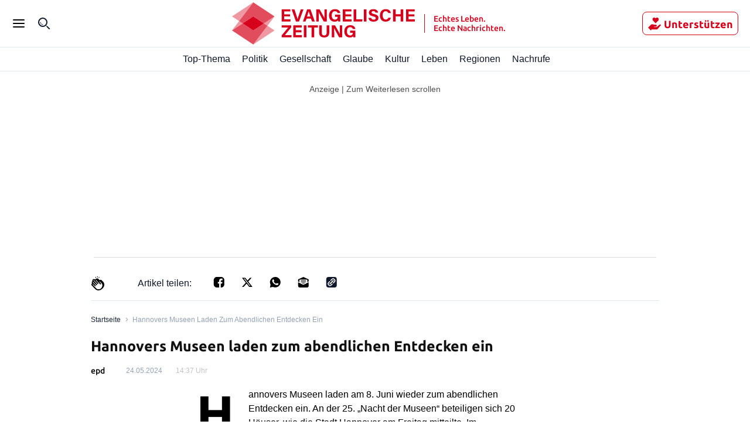

--- FILE ---
content_type: application/javascript; charset=UTF-8
request_url: https://evangelische-zeitung.de/_next/static/chunks/pages/%5B%5B...router%5D%5D-7c775586edc7916b.js
body_size: 7691
content:
(self.webpackChunk_N_E=self.webpackChunk_N_E||[]).push([[2951],{42803:function(e,t,n){"use strict";let r,i,a,o,s;n.r(t),n.d(t,{default:function(){return tC}});var c,l,u=n(59499),p=n(4730),g=n(67294),d=n(5152),f=n.n(d),h=n(11163),z=n(1604),m=n(24595),b=n(76934),y=n(930),v=n(51498),T=n(58417),j=n(28218),w=n(70575),O=n(65699),P=n(36198);function A(e){switch(e._def.typeName){case z.pA.ZodObject:return C(e);case z.pA.ZodRecord:return function(e){let t=e._def;return t.keyType=S(t.keyType),t.valueType=S(t.valueType),e}(e);case z.pA.ZodArray:return function(e){let t=e._def;return t.type=S(t.type),e}(e);case z.pA.ZodEffects:return function(e){let t=I(e.innerType());if(t)return E(t,e);let n=e._def;return n.schema=A(n.schema),e}(e);case z.pA.ZodUnion:return function(e){let t=e.options;return t.forEach((e,n)=>t[n]=S(e)),e}(e);case z.pA.ZodDiscriminatedUnion:return function(e){let t=e.options;for(let[e,n]of t.entries())t.set(e,C(n));return e}(e);case z.pA.ZodOptional:return function(e){let t=e._def;return t.innerType=S(t.innerType),e}(e);case z.pA.ZodDefault:return function(e){let t=e._def;return t.innerType=S(t.innerType),e}(e);case z.pA.ZodNativeEnum:case z.pA.ZodEnum:default:return e}}function C(e){let t=e.shape;for(let e in t){let n=t[e];t[e]=S(n)}return e}function I(e){let t=e._def;switch(t.typeName){case z.pA.ZodNumber:case z.pA.ZodBoolean:case z.pA.ZodDate:return t.typeName;case z.pA.ZodOptional:case z.pA.ZodDefault:return I(t.innerType);case z.pA.ZodEffects:return function(e){if(!function(e){let t=e.effect;if("preprocess"==t.type){let e=t.transform;if(e==R||e==D||e==k)return!0}return!1}(e)&&(0,P.AF)(e))return I(e.schema)}(t);default:return}}function S(e){let t=I(e);return t?E(t,e):A(e)}function E(e,t){if(e==z.pA.ZodNumber)return z.z.preprocess(R,t);if(e==z.pA.ZodBoolean)return z.z.preprocess(D,t);if(e==z.pA.ZodDate)return z.z.preprocess(k,t);throw new O.P("Could not apply transformer for an unsupported type.",{typeName:e})}function R(e){if("string"==typeof e){let t=parseInt(e);return isNaN(t)?void 0:t}return e}function D(e){return"string"==typeof e?"true"==e||"false"!=e&&void 0:e}function k(e){return"string"==typeof e?new Date(e):e}(r||(r={})).patchSchemaToConvertFromStringValues=function(e){return A(e)};var _=n(52278);let N=z.z.string().min(1).max(1).optional().transform(e=>"string"==typeof e?e.toUpperCase():e),U=(0,w.c7)()(z.z.string().min(1)),G=(0,w.c7)()(z.z.object({language:z.z.string(),view:z.z.literal(_.$T.HOMEPAGE),feedId:T.z.schema,freshnessToken:U.schema,distributeAds:z.z.boolean()})),$=(0,w.c7)()(z.z.object({language:z.z.string(),view:z.z.literal(_.$T.SEARCH),distributeAds:z.z.boolean(),url:z.z.string(),query:z.z.string().min(1).optional()})),Z=(0,w.c7)()(z.z.object({language:z.z.string(),view:z.z.literal(_.$T.TOPIC),mode:z.z.literal(_.Dy.INDEX),leadingChar:N,freshnessToken:U.schema.optional()})),L=(0,w.c7)()(z.z.object({language:z.z.string(),view:z.z.literal(_.$T.TOPIC),mode:z.z.union([z.z.literal(_.Dy.NORMAL_TOPIC),z.z.literal(_.Dy.EXTENDED_TOPIC)]),feedId:T.z.schema.optional(),topicUrl:j.w.schema,topicName:z.z.string().min(1).optional(),freshnessToken:U.schema.optional()})),x=(0,w.c7)()(z.z.object({language:z.z.string(),view:z.z.literal(_.$T.TOPIC),mode:z.z.literal(_.Dy.CURATED_TOPIC),feedId:T.z.schema,topicName:z.z.string().min(1),layoutId:b.B.schema,topicUrl:j.w.schema,freshnessToken:U.schema.optional(),distributeAds:z.z.boolean()})),B=((0,w.c7)()(z.z.union([Z.nakedSchema,L.nakedSchema,x.nakedSchema])),(0,w.c7)()(z.z.object({language:z.z.string(),view:z.z.literal(_.$T.AUTHOR),mode:z.z.literal(_.p0.INDEX)}))),q=(0,w.c7)()(z.z.object({language:z.z.string(),view:z.z.literal(_.$T.AUTHOR),mode:z.z.literal(_.p0.AUTHOR_PAGE),originalAuthorId:m.Z.schema})),H=(0,w.c7)()(z.z.union([B.nakedSchema,q.nakedSchema])),X=(0,w.c7)()(z.z.object({language:z.z.string(),view:z.z.literal(_.$T.ARTICLE),mode:z.z.nativeEnum(_.cl),articleId:y.W.schema,distributeAds:z.z.boolean(),freshnessToken:U.schema})),V=(0,w.c7)()(z.z.object({language:z.z.string(),view:z.z.literal(_.$T.STATIC_PAGE),staticPageId:v.Ro.schema,freshnessToken:U.schema})),W=(0,w.c7)()(z.z.object({language:z.z.string(),view:z.z.literal(_.$T.TENANT_STATIC_PAGE),url:z.z.string()})),M=(0,w.c7)()(z.z.object({language:z.z.string(),view:z.z.literal(_.$T.SHORT_LINK),redirectTo:z.z.string(),freshnessToken:U.schema})),F=(0,w.c7)()(z.z.object({language:z.z.string(),view:z.z.literal(_.$T.REDIRECT),redirectTo:w.Sf.schema})),K=(0,w.c7)()(z.z.object({language:z.z.string(),view:z.z.literal(_.$T.ARCHIVE),mode:z.z.literal(_.c.TOPIC),archiveDate:z.z.date(),topicUrl:j.w.schema})),J=(0,w.c7)()(z.z.object({language:z.z.string(),view:z.z.literal(_.$T.ARCHIVE),mode:z.z.literal(_.c.CALENDAR),topicUrl:j.w.schema,startDate:z.z.date(),endDate:z.z.date()})),Y=(0,w.c7)()(z.z.union([K.nakedSchema,J.nakedSchema])),Q=(0,w.c7)()(z.z.object({language:z.z.string(),view:z.z.literal(void 0)})),ee=(0,w.c7)()(z.z.union([G.nakedSchema,$.nakedSchema,X.nakedSchema,Z.nakedSchema,L.nakedSchema,x.nakedSchema,H.nakedSchema,V.nakedSchema,W.nakedSchema,M.nakedSchema,F.nakedSchema,Y.nakedSchema,J.nakedSchema,Q.nakedSchema]));r.patchSchemaToConvertFromStringValues(ee.schema),(0,w.c7)()(z.z.object({requiresPersonalizedCheck:z.z.boolean().optional(),extraRoutingParams:ee.schema}));var et=n(52890),en=n(18127),er=n(90745);let ei=()=>{(0,en.Z)(()=>{let e=setTimeout(async()=>{try{await Promise.all([Promise.all([n.e(705),n.e(8514),n.e(7369),n.e(1819),n.e(7976)]).then(n.bind(n,37976)),Promise.all([n.e(8514),n.e(6008)]).then(n.bind(n,86008)),Promise.all([n.e(8514),n.e(5416)]).then(n.bind(n,95416)),Promise.all([n.e(705),n.e(7369),n.e(1819)]).then(n.bind(n,48104))])}catch(e){er.Zb.errorAsInfo("Failed to preload bundle.",e)}},2e3);return()=>clearTimeout(e)})};function ea(e){if(!e)return"";if(e.includes("/_next/data")){let t=e.split("/");e="/"+t[t.length-1]}return e.split("/jos-data").join("").split(".json").join("").split("?")[0]}n(97101);var eo=n(19929),es=n(52250);async function ec(e){let[{calendar:t},n]=await Promise.all([eo.u.getCalendarDaysByTopic({topic:e.topicUrl,startDate:e.startDate,endDate:e.endDate}),es.h.getTopic(e.topicUrl)]);return{topic:n,calendar:t}}n(56647);var el=(n(65623),n(11896)),eu=(n(49305),n(11229));n(50433),n(17406),el.C.public().sharedCachesTtl((0,eu.J)("5m")).staleWhileRevalidate((0,eu.J)("1w"));class ep extends O.P{constructor(e,t){super(e,t)}}async function eg(e){let{archiveDate:t,topicUrl:n}=e,[{previews:r},i]=await Promise.all([eo.u.getPreviewsForDate({topic:n,date:t}),es.h.getTopic(n)]);if(!("topicUrl"in i))throw new ep("Could not get data for a topic.",{topicUrl:n});return{topic:i,archiveDate:t,previews:r}}(c=i||(i={})).validUser=function(){return{apply:()=>!0}},c.groupMember=function(e){return{apply:t=>t.groups.includes(e)}};var ed=n(10371),ef=n(47879);function eh(e,t){var n=Object.keys(e);if(Object.getOwnPropertySymbols){var r=Object.getOwnPropertySymbols(e);t&&(r=r.filter(function(t){return Object.getOwnPropertyDescriptor(e,t).enumerable})),n.push.apply(n,r)}return n}function ez(e){for(var t=1;t<arguments.length;t++){var n=null!=arguments[t]?arguments[t]:{};t%2?eh(Object(n),!0).forEach(function(t){(0,u.Z)(e,t,n[t])}):Object.getOwnPropertyDescriptors?Object.defineProperties(e,Object.getOwnPropertyDescriptors(n)):eh(Object(n)).forEach(function(t){Object.defineProperty(e,t,Object.getOwnPropertyDescriptor(n,t))})}return e}let em=ez(ez({},ef.W),{},{serviceName:"backoffice",cors:ed.b.allow(),cache:el.C.never(),authentication:i.validUser()});!function(e){let t;!function(e){let t=e.UsdPrice=z.z.object({currencyCode:z.z.string(),units:z.z.string(),nanos:z.z.number().optional()}),n=e.EurPrice=z.z.object({currencyCode:z.z.string(),units:z.z.string(),nanos:z.z.number().optional()}),r=e.OtherRegionsPrices=z.z.object({usdPrice:t,eurPrice:n}),i=e.Price=z.z.object({currencyCode:z.z.string(),units:z.z.string(),nanos:z.z.number().optional()}),a=e.RegionalConfig=z.z.object({regionCode:z.z.string(),price:i}),o=e.OtherRegionsConfig=z.z.object({otherRegionsPrices:r}),s=e.RegionalConfig2=z.z.object({regionCode:z.z.string(),newSubscriberAvailability:z.z.boolean()}),c=e.OtherRegionsConfig2=z.z.object({otherRegionsNewSubscriberAvailability:z.z.boolean()}),l=e.Phase=z.z.object({recurrenceCount:z.z.number(),duration:z.z.string(),regionalConfigs:z.z.array(a),otherRegionsConfig:o}),u=e.Scope=z.z.object({anySubscriptionInApp:z.z.object({})}),p=e.AcquisitionRule=z.z.object({scope:u}),g=e.Targeting=z.z.object({acquisitionRule:p}),d=e.SubscriptionOffer=(0,P.c7)()(z.z.object({packageName:z.z.string(),productId:z.z.string(),basePlanId:z.z.string(),offerId:z.z.string(),state:z.z.string(),phases:z.z.array(l),regionalConfigs:z.z.array(s),targeting:g,otherRegionsConfig:c}));e.SubscriptionOffersResponse=(0,P.c7)()(z.z.object({subscriptionOffers:z.z.array(d.schema)}))}(t||(t=e.SubscriptionOffer||(e.SubscriptionOffer={})));let n=e.Price=z.z.object({currencyCode:z.z.string(),units:z.z.string(),nanos:z.z.number().optional()}),r=e.RegionalConfig=z.z.object({regionCode:z.z.string(),newSubscriberAvailability:z.z.boolean(),price:n}),i=e.AutoRenewingBasePlanType=z.z.object({billingPeriodDuration:z.z.string(),gracePeriodDuration:z.z.string(),resubscribeState:z.z.string(),prorationMode:z.z.string(),legacyCompatible:z.z.boolean(),legacyCompatibleSubscriptionOfferId:z.z.string(),accountHoldDuration:z.z.string()}),a=e.UsdPrice=z.z.object({currencyCode:z.z.string(),units:z.z.string(),nanos:z.z.number()}),o=e.EurPrice=z.z.object({currencyCode:z.z.string(),units:z.z.string(),nanos:z.z.number()}),s=e.OtherRegionsConfig=z.z.object({usdPrice:a,eurPrice:o,newSubscriberAvailability:z.z.boolean()}),c=e.BasePlan=(0,P.c7)()(z.z.object({basePlanId:z.z.string(),regionalConfigs:z.z.array(r),state:z.z.string(),autoRenewingBasePlanType:i,otherRegionsConfig:s})),l=e.Listing=z.z.object({title:z.z.string(),languageCode:z.z.string(),description:z.z.string()}),u=e.TaxAndComplianceSettings=z.z.object({eeaWithdrawalRightType:z.z.string()}),p=e.GooglePlaySubscription=(0,P.c7)()(z.z.object({packageName:z.z.string(),productId:z.z.string(),basePlans:z.z.array(c.schema),listings:z.z.array(l),taxAndComplianceSettings:u}));e.Subscription=(0,P.c7)()(z.z.object({packageName:z.z.string(),productId:z.z.string(),basePlans:z.z.array(c.schema),listings:z.z.array(l),taxAndComplianceSettings:u,subscriptionOffers:z.z.array(t.SubscriptionOffer.schema)})),e.GooglePlaySubscriptionsResponse=(0,P.c7)()(z.z.object({subscriptions:z.z.array(p.schema)}))}(a||(a={}));var eb=n(11493);(o||(o={})).Response=(0,P.c7)()(z.z.object({subscriptions:z.z.array(a.Subscription.schema)}));let ey=(0,eb.G)({realm:em,method:"GET",path:"/google-play/pricing",response:o.Response}),ev=(0,P.c7)()(z.z.object({instances:z.z.record(z.z.object({ip:z.z.string().min(1),data:z.z.any()}))})),eT=(0,P.c7)()(z.z.record(ev.schema)),ej=(0,eb.G)({realm:em,method:"GET",path:"/instances/configuration/values",response:eT}),ew=(0,eb.G)({realm:em,method:"GET",path:"/instances/versions",response:eT});(l=s||(s={})).getInstanceVersions=ew,l.getInstanceConfigurationValues=ej,l.getGooglePlayPricing=ey;var eO=n(12106),eP=n(50269),eA=n(20995),eC=n(24363),eI=n(14046);let eS=eA.h.timeInterval("frontend.cache.ttl.article-page"),eE=eA.h.string("frontend.client.traffective-env"),eR=eA.h.string("frontend.client.traffective-ad-url"),eD=eA.h.string("frontend.client.traffective-targeting-site");async function ek(e){let t=(0,b.B)("article"),n=await eO.y.getLayout({layoutId:t,distributeAds:e,freshnessToken:"latest"});return(0,eP.OH)(n.data)}var e_=n(27514);let eN=eA.h.timeInterval("frontend.cache.ttl.authors-page");async function eU(e,t){t.cache.public().sharedCachesTtl(eN.get());let n=await e_.h.getAllVisibleAuthors(),r=n.map(e=>{var t,n,r,i;let[a]=e.fullName.split(" ").reverse(),o=(null===(t=a??e.fullName)||void 0===t?void 0:null===(n=t[0])||void 0===n?void 0:n.toUpperCase())??"A";"\xc4"===o?o="A":"\xd6"===o?o="O":"\xdc"===o&&(o="U");let s={fullName:e.fullName,path:(0,eC.S)(e.urls),entity:e.entity??"",image:(null===(r=e.authorImage)||void 0===r?void 0:null===(i=r.url)||void 0===i?void 0:i.split("?")[0])??"",lastNameFirstChar:o,topic:e.ressort??""};return s});return{authors:r}}var eG=n(28028),e$=n(38941);function eZ(e,t){var n=Object.keys(e);if(Object.getOwnPropertySymbols){var r=Object.getOwnPropertySymbols(e);t&&(r=r.filter(function(t){return Object.getOwnPropertyDescriptor(e,t).enumerable})),n.push.apply(n,r)}return n}function eL(e){for(var t=1;t<arguments.length;t++){var n=null!=arguments[t]?arguments[t]:{};t%2?eZ(Object(n),!0).forEach(function(t){(0,u.Z)(e,t,n[t])}):Object.getOwnPropertyDescriptors?Object.defineProperties(e,Object.getOwnPropertyDescriptors(n)):eZ(Object(n)).forEach(function(t){Object.defineProperty(e,t,Object.getOwnPropertyDescriptor(n,t))})}return e}let ex=eA.h.timeInterval("frontend.cache.ttl.author-page");async function eB(e,t){let n=e.originalAuthorId,r=await e_.I.getAuthorsByOriginalAuthorIds({originalAuthorIds:[n],visibility:eG.Oe.VISIBLE}),i=r.authors[0];if(!i)throw new ep("The author could not be found.",{originalAuthorId:n});let a={limit:e$.YC,offset:0},o=await e_.h.getArticlePreviewsByAuthor(n,a);return t.cache.for(ex.get().toSeconds()),eL(eL(eL({},e),i),{},{totalPreviewsCount:o.totalPreviewsCount,previews:o.previews,authorId:n})}var eq=n(24829);let eH=eA.h.timeInterval("frontend.cache.ttl.home-page"),eX=eA.h.string("frontend.client.traffective-env"),eV=eA.h.string("frontend.client.traffective-ad-url"),eW=eA.h.string("frontend.client.traffective-targeting-site"),eM=eA.h.timeInterval("frontend.cache.ttl.static-page");var eF=n(84064),eK=n(80437),eJ=n(86048);async function eY(e){try{return await eo.u.getCalendarYearsByTopic({topic:e})}catch(t){return er.Zb.error("Could not get calendar for topic.",t,{topic:e}),eJ.t.Response({years:[]})}}let eQ=eA.h.timeInterval("frontend.cache.ttl.topic-feed-page"),e0=eA.h.string("frontend.client.traffective-env"),e1=eA.h.string("frontend.client.traffective-ad-url"),e7=eA.h.string("frontend.client.traffective-targeting-site");async function e5(){try{return(await eF.Z.getDistrictSlider()).districtSlider}catch(e){return er.Zb.error("Could not get district slider.",e),(0,eK.hu)({topics:[]})}}async function e9(e,t){var n,r;t.cache.public().sharedCachesTtl(eQ.get());let i=e0.get(),a=e1.get(),o=e7.get(),{layoutId:s,topicUrl:c}=e,[l,u,p,g]=await Promise.all([eO.y.getLayout({layoutId:s,feedId:e.feedId,retrescoTopicUrl:c,distributeAds:e.distributeAds,freshnessToken:e.freshnessToken}),es.h.getTopic(c),eY(c),e5()]),d=null===(n=l.data)||void 0===n?void 0:null===(r=n.components["curated-topic-header"])||void 0===r?void 0:r.data;if(!d)throw new ep("Could not get data for a curated topic.",{topicUrl:c});let f=`/topics/${c}`,h=eI.K2.OTHER;for(let[e,t]of eI.fe){let n=e.some(e=>e.includes(f));n&&(h=t)}let z=eI.K2.OTHER,m=eI.K2.OTHER,b=eI.K2.OTHER;for(let[e,t]of eI.In){let n=!!f&&e.some(e=>e.includes(f));n&&(z=t[0],m=t[1],b=t[2])}let y=JSON.stringify((0,eI.DO)({env:i,adUrl:a,site:o,zone:h,category1:z,category2:m,category3:b,pageType:eI.K2.TOPIC,abo:"false"}));return{layoutId:s,layoutData:(0,eq.B)(l),topicData:d,districtSlider:g,retrescoTopic:"topicUrl"in u?u:null,url:c,traffectiveConfig:y,archiveYears:p.years}}let e2=eA.h.timeInterval("frontend.cache.ttl.topic-page");async function e4(e,t){t.cache.for(e2.get().toSeconds());let n=e.topicUrl,r={offset:1,limit:25},[i,a,o]=await Promise.all([es.h.getArticleList(n,r),es.h.getTopic(n),eY(n)]);if(!("topicUrl"in a))throw new ep("Could not get data for a normal topic.",{topicUrl:n,paging:r});return{topic:a,previews:i.data,archiveYears:o.years}}var e8=n(85950);let e6=eA.h.timeInterval("frontend.cache.ttl.topic-index"),e3={prevLength:30,initLength:50};async function te(e,t,n,r,i){let a=i?(0,e8.cz)(e):(0,e8.BS)(e);if(a){let{data:e}=await es.W.getTopicsByLeadingChar({leadingChar:a,offset:0,limit:0}),o=r+e.length,s={list:e,char:a},c=i?[...t,a]:[a,...t],l=i?[...n,s]:[s,...n],u=i?e3.initLength:e3.prevLength;if(!(o<u))return{params:c,pages:l};{let e=await te(a,c,l,o,i);return{params:e.params,pages:e.pages}}}return{params:t,pages:n}}async function tt(e){let{data:t}=await es.W.getTopicsByLeadingChar({leadingChar:e,offset:0,limit:0}),n=[e],r=[{list:t,char:e}];if(t.length>0){let i=await te(e,[],[],0,!1);if(n=[...i.params,...n],r=[...i.pages,...r],t.length<e3.initLength){let i=await te(e,[],[],t.length,!0);n=[...n,...i.params],r=[...r,...i.pages]}}return{pageParams:n,pages:r}}async function tn(e,t){t.cache.for(e6.get().toSeconds());let n=!e.leadingChar,r=e.leadingChar??"A",i=await tt(r);return{initialData:i,initialChar:r,isAll:n,pageKey:n?"All":r,view:e.view}}let{INDEX:tr,NORMAL_TOPIC:ti,EXTENDED_TOPIC:ta,CURATED_TOPIC:to}=_.Dy,ts=eA.h.string("frontend.client.traffective-env"),tc=eA.h.string("frontend.client.traffective-ad-url"),tl=eA.h.string("frontend.client.traffective-targeting-site");var tu=n(87515);let tp=eA.h.object("frontend.client.tenant-static-page-urls",tu.P),tg=eA.h.timeInterval("frontend.cache.ttl.static-page"),td=async e=>{var t;let n=new URL(e),r=n.search&&new URLSearchParams(n.search).toString(),i=r?`?${r}`:"",a=await fetch(`/jos-data${n.pathname}.json${i}`),o=await a.json();return null==o?void 0:null===(t=o.redirect)||void 0===t?void 0:t.destination};var tf=n(85893);let th=["url"];function tz(e,t){var n=Object.keys(e);if(Object.getOwnPropertySymbols){var r=Object.getOwnPropertySymbols(e);t&&(r=r.filter(function(t){return Object.getOwnPropertyDescriptor(e,t).enumerable})),n.push.apply(n,r)}return n}let tm=f()(()=>Promise.all([n.e(8514),n.e(5416)]).then(n.bind(n,95416)),{loadableGenerated:{webpack:()=>[95416]}}),tb=f()(()=>Promise.all([n.e(705),n.e(8514),n.e(7369),n.e(1819),n.e(7976)]).then(n.bind(n,37976)),{loadableGenerated:{webpack:()=>[37976]}}),ty=f()(()=>Promise.all([n.e(8514),n.e(4970),n.e(8372)]).then(n.bind(n,14970)),{loadableGenerated:{webpack:()=>[14970]}}),tv=f()(()=>Promise.all([n.e(8514),n.e(7528)]).then(n.bind(n,77528)),{loadableGenerated:{webpack:()=>[77528]}}),tT=f()(()=>Promise.all([n.e(8514),n.e(6008)]).then(n.bind(n,86008)),{loadableGenerated:{webpack:()=>[86008]}}),tj=f()(()=>Promise.all([n.e(8514),n.e(7369),n.e(6275)]).then(n.bind(n,93963)),{loadableGenerated:{webpack:()=>[93963]}}),tw=f()(()=>Promise.all([n.e(8514),n.e(4970),n.e(2024)]).then(n.bind(n,70476)),{loadableGenerated:{webpack:()=>[70476]}}),tO=f()(()=>n.e(672).then(n.bind(n,50672)),{loadableGenerated:{webpack:()=>[50672]}}),tP=f()(()=>Promise.all([n.e(8514),n.e(5019)]).then(n.bind(n,5019)),{loadableGenerated:{webpack:()=>[5019]}}),tA=f()(()=>Promise.all([n.e(122),n.e(8514),n.e(4970),n.e(3930),n.e(5405)]).then(n.bind(n,27014)),{loadableGenerated:{webpack:()=>[27014]}});function tC(e){let t=(0,h.useRouter)();if(ei(),(0,g.useEffect)(()=>{if("url"in e){let{url:n}=e;window.location.pathname===n||window.location.pathname.includes("en-US")||t.replace(n,void 0,{shallow:!0})}},[e,t]),"error"in e)return(0,tf.jsx)(tv,{error:e.error});if("notFound"in e)return(0,tf.jsx)(ty,{});let{view:n}=e;if(e.clientSideNavigation&&n!==_.$T.ARTICLE)return(0,tf.jsx)(et.Z,{});if(n===_.$T.HOMEPAGE){let{url:t,layoutData:n}=e;return(0,tf.jsx)(tm,{layoutData:n},t)}if(n===_.$T.ARTICLE){let{url:t,mode:n,article:r,mostReadArticles:i,topAd:a,provisional:o}=e;return(0,tf.jsx)(tb,{mode:n,article:r,mostReadArticles:i,topAd:a,provisional:o},t)}if(n===_.$T.TOPIC){let{url:t,data:n,mode:r}=e;return(0,tf.jsx)(tT,{data:n,mode:r},t)}if(n===_.$T.STATIC_PAGE){let{url:t,staticPage:n}=e;return(0,tf.jsx)(tj,{staticPage:n},t)}if(n===_.$T.TENANT_STATIC_PAGE){let{url:t}=e;return(0,tf.jsx)(tw,{url:t},t)}if(n===_.$T.AUTHOR){let{url:t,data:n,mode:r}=e;return(0,tf.jsx)(tO,{data:n,mode:r},t)}if(n===_.$T.SEARCH){let{url:t}=e,n=(0,p.Z)(e,th);return(0,tf.jsx)(tP,function(e){for(var t=1;t<arguments.length;t++){var n=null!=arguments[t]?arguments[t]:{};t%2?tz(Object(n),!0).forEach(function(t){(0,u.Z)(e,t,n[t])}):Object.getOwnPropertyDescriptors?Object.defineProperties(e,Object.getOwnPropertyDescriptors(n)):tz(Object(n)).forEach(function(t){Object.defineProperty(e,t,Object.getOwnPropertyDescriptor(n,t))})}return e}({},n),t)}if(n===_.$T.ARCHIVE){let{url:t,data:n,mode:r}=e;return(0,tf.jsx)(tA,{data:n,mode:r},t)}return(0,tf.jsx)(ty,{})}tC.getInitialProps=async e=>{{let t=new URL(window.location.origin+e.asPath),n=window.navigator.onLine?await td(t):void 0;return{clientSideNavigation:!0,url:n??e.asPath}}}},27514:function(e,t,n){"use strict";let r,i,a;n.d(t,{I:function(){return a},h:function(){return I}});var o,s,c,l=n(17502),u=n(1604),p=n(24595),g=n(28028),d=n(41530),f=n(36198),h=n(11493),z=n(11896);(o=r||(r={})).Request=(0,f.c7)()(u.z.object({originalAuthorIds:u.z.array(p.Z.schema),visibility:g.c4.optional()})),o.Response=(0,f.c7)()(u.z.object({authors:u.z.array(g.S3.schema)}));let m=(0,h.G)({realm:d.c,method:"GET",path:"/get-by-original-author-ids",request:r.Request,response:r.Response,cache:z.C.never()});var b=n(62956),y=n(52278),v=n(60311);let T=(0,f.c7)()(u.z.object({type:u.z.literal(y.$T.AUTHOR),mode:u.z.literal(y.p0.INDEX),currentUri:v.S.schema.optional()})),j=(0,f.c7)()(u.z.object({type:u.z.literal(y.$T.AUTHOR),mode:u.z.literal(y.p0.AUTHOR_PAGE),originalAuthorId:p.Z.schema,currentUri:v.S.schema.optional()})),w=(0,f.c7)()(u.z.array(g.S3.schema)),O=(0,f.c7)()(u.z.object({previews:u.z.array(b.Xn.schema),totalPreviewsCount:u.z.number()}));var P=n(11229);(s=i||(i={})).Request=(0,f.c7)()(u.z.object({url:v.S.schema})),s.Response=(0,f.c7)()(u.z.object({url:u.z.string(),data:u.z.union([T.schema,j.schema]).optional()}));let A=(0,h.G)({realm:d.c,method:"GET",path:"/url-info",request:i.Request,response:i.Response,clientSideCaching:{enabled:!0},cache:z.C.for(5),timeout:(0,P.J)("1s")});var C=n(63511);let I=new class{async getAllVisibleAuthors(){let e=await C._.get(d.c.serviceName,"");return w(e)}async getArticlePreviewsByAuthor(e,t){let n=await C._.get(d.c.serviceName,`/${e}/article-previews?offset=${t.offset}&limit=${t.limit}`);return O(n)}};(c=a||(a={})).getAuthorsByOriginalAuthorIds=m,c.getUrlInfo=A,c.getArticleAuthorInfos=l.w},28028:function(e,t,n){"use strict";let r,i;n.d(t,{Oe:function(){return r},S3:function(){return d},c4:function(){return g}});var a,o,s=n(1604),c=n(24595),l=n(39910),u=n(50525),p=n(70575);(a=r||(r={})).INVISIBLE="invisible",a.VISIBLE="visible";let g=s.z.nativeEnum(r),d=(0,p.c7)()(s.z.object({originalAuthorId:c.Z.schema,fullName:s.z.string().min(1),vgWortId:s.z.string().optional(),excludeFromVGWort:s.z.boolean().optional(),slug:s.z.string().min(1),entity:s.z.string().optional(),description:s.z.string().optional(),facebook:s.z.string().optional(),ressort:s.z.string().optional(),authorImage:l.Ee.schema.nullable().optional(),urls:s.z.array(p.Sf.schema).min(1),updatedAt:u.k.schema,visibility:g.optional(),version:s.z.number().default(0)}));(o=i||(i={})).UPDATE="update",o.DELETE="delete",(0,p.c7)()(s.z.discriminatedUnion("changeType",[s.z.object({changeType:s.z.literal(i.UPDATE),originalAuthorId:c.Z.schema,data:s.z.object({author:d.schema,visibility:g.optional()})}),s.z.object({changeType:s.z.literal(i.DELETE),originalAuthorId:c.Z.schema})]))},52250:function(e,t,n){"use strict";let r,i,a,o,s,c,l;n.d(t,{W:function(){return l},h:function(){return W}});var u,p,g,d,f,h=n(1604),z=n(930),m=n(62956),b=n(50525),y=n(36198),v=n(60311);let T=(0,y.c7)()(h.z.object({title:h.z.string().optional(),description:h.z.string().optional(),lastUpdatedAt:b.k.schema})),j=(0,y.c7)()(h.z.object({name:h.z.string().nonempty(),title:h.z.string().nonempty(),topicUrl:h.z.string().nonempty(),leadingChar:h.z.string().nonempty(),teaser:h.z.string(),teaserImg:h.z.string(),metadata:T.schema.nullable().optional()}));(0,y.c7)()(h.z.object({articleId:z.W.schema})),(0,y.c7)()(h.z.object({doc_id:h.z.string().nonempty(),title:h.z.string().nonempty(),supertitle:h.z.string().optional(),teaser:h.z.string(),teaser_img_url:h.z.string().optional(),teaser_img_subline:h.z.string().optional(),body:h.z.string().optional(),author:h.z.string().optional(),doc_type:h.z.string().nonempty(),url:h.z.string().nonempty(),section:h.z.string().optional(),date:h.z.string().nonempty(),startdate:h.z.string().optional(),enddate:h.z.string().optional(),payload:h.z.any().optional(),rtr_persons:h.z.array(h.z.string()).optional(),rtr_locations:h.z.array(h.z.string()).optional(),rtr_organizations:h.z.array(h.z.string()).optional(),rtr_products:h.z.array(h.z.string()).optional(),rtr_events:h.z.array(h.z.string()).optional(),rtr_keywords:h.z.array(h.z.string()).optional()})),(0,y.c7)()(h.z.object({doc_id:h.z.string().nonempty(),url:h.z.string().nonempty(),name:h.z.string().nonempty(),section:h.z.string().optional(),topic_type:h.z.string().optional(),super_title:h.z.string().optional(),title:h.z.string().nonempty(),teaser:h.z.string().nonempty(),teaser_img:h.z.string().optional(),teaser_img_subline:h.z.string().optional()}));let w=(0,y.c7)()(h.z.object({name:h.z.string().nonempty(),url:h.z.string().nonempty()}));(0,y.c7)()(h.z.object({docId:h.z.string().min(1),url:v.S.schema,name:h.z.string().min(1),section:h.z.string().optional(),topicType:h.z.string().min(1),superTitle:h.z.string().optional(),title:h.z.string().min(1),teaser:h.z.string().optional(),teaserImg:h.z.string().optional(),teaserImgSubline:h.z.string().optional(),canonicalTag:h.z.string().optional(),redirect:h.z.string().optional(),redirectEndDate:h.z.string().nullish(),metaTitle:h.z.string().optional(),metaDescription:h.z.string().optional(),itemsPerPage:h.z.number().optional(),topicPageDisabled:h.z.boolean().optional()}));var O=n(70575);let P=()=>e=>(0,y.c7)()(h.z.object({data:h.z.array(e),offset:h.z.number()}));(u=r||(r={})).INDEX="index",u.NORMAL_TOPIC="normal-topic",u.EXTENDED_TOPIC="extended-topic",(p=i||(i={})).NORMAL="normal",p.EXTENDED="extended";let A=(0,O.c7)()(h.z.object({type:h.z.enum([i.NORMAL,i.EXTENDED]),name:h.z.string().min(1),url:h.z.string().min(1)})),C=(0,O.c7)()(h.z.union([j.schema,h.z.object({})])),I=P()(w.schema),S=P()(m.Xn.schema);var E=n(59499),R=n(10371),D=n(47879);function k(e,t){var n=Object.keys(e);if(Object.getOwnPropertySymbols){var r=Object.getOwnPropertySymbols(e);t&&(r=r.filter(function(t){return Object.getOwnPropertyDescriptor(e,t).enumerable})),n.push.apply(n,r)}return n}function _(e){for(var t=1;t<arguments.length;t++){var n=null!=arguments[t]?arguments[t]:{};t%2?k(Object(n),!0).forEach(function(t){(0,E.Z)(e,t,n[t])}):Object.getOwnPropertyDescriptors?Object.defineProperties(e,Object.getOwnPropertyDescriptors(n)):k(Object(n)).forEach(function(t){Object.defineProperty(e,t,Object.getOwnPropertyDescriptor(n,t))})}return e}let N=_(_({},D.W),{},{serviceName:"retresco",cors:R.b.allow()}),U=N.serviceName;var G=n(11493),$=n(11896);!function(e){e.Request=(0,y.c7)()(h.z.object({articleIds:h.z.array(z.W.schema),limit:h.z.number()}));let t=e.ResponseItem=(0,y.c7)()(h.z.object({articleId:z.W.schema,topics:h.z.array(A.schema)}));e.Response=(0,y.c7)()(h.z.object({articles:h.z.array(t.schema)}))}(a||(a={}));let Z=(0,G.G)({realm:N,method:"POST",path:"/topics/by-article-id",request:a.Request,response:a.Response,cache:$.C.never()});var L=n(58047);(g=o||(o={})).Request=(0,y.c7)()(h.z.object({leadingChar:h.z.string().min(1).max(1),offset:h.z.number(),limit:L.c.schema})),g.Response=I;let x=(0,G.G)({realm:N,method:"GET",path:"/topics/by-leading-char",request:o.Request,response:o.Response,cache:$.C.forMinutes(10)});var B=n(36768);(d=s||(s={})).Request=(0,y.c7)()(h.z.object({documentId:B.jf.schema,limit:L.c.schema})),d.Response=I;let q=(0,G.G)({realm:N,method:"GET",path:"/topics/by-original-article-id",request:s.Request,response:s.Response,clientSideCaching:{enabled:!0},cache:$.C.forMinutes(10)});var H=n(11229);!function(e){e.Request=(0,y.c7)()(h.z.object({url:v.S.schema}));let t=e.Data=(0,y.c7)()(h.z.object({type:h.z.enum([r.INDEX,r.NORMAL_TOPIC,r.EXTENDED_TOPIC]),leadingChar:h.z.string().min(1).max(1).optional(),topicUrl:h.z.string().min(1).optional(),currentUri:v.S.schema.optional(),topicName:h.z.string().min(1).optional(),footprint:h.z.string().min(1).optional()}));e.Response=(0,y.c7)()(h.z.object({url:h.z.string(),data:t.schema.optional()}))}(c||(c={}));let X=(0,G.G)({realm:N,method:"GET",path:"/url-info",request:c.Request,response:c.Response,clientSideCaching:{enabled:!0},cache:$.C.for(5),timeout:(0,H.J)("1s")});var V=n(63511);let W=new class{async getArticleList(e,t){let n=await V._.get(U,`articles/${encodeURIComponent(e)}?offset=${t.offset}&limit=${t.limit??0}`);return S(n)}getArticleIdList(e,t){return V._.get(U,`articles/id/${encodeURIComponent(e)}?limit=${t}`)}async getTopic(e){let t=await V._.get(U,`/topic/${encodeURIComponent(e)}`);return C(t)}};(f=l||(l={})).getUrlInfo=X,f.getTopicsByArticleId=Z,f.getTopicsByOriginalArticleId=q,f.getTopicsByLeadingChar=x},97135:function(e,t,n){(window.__NEXT_P=window.__NEXT_P||[]).push(["/[[...router]]",function(){return n(42803)}])}},function(e){e.O(0,[1753,9774,2888,179],function(){return e(e.s=97135)}),_N_E=e.O()}]);